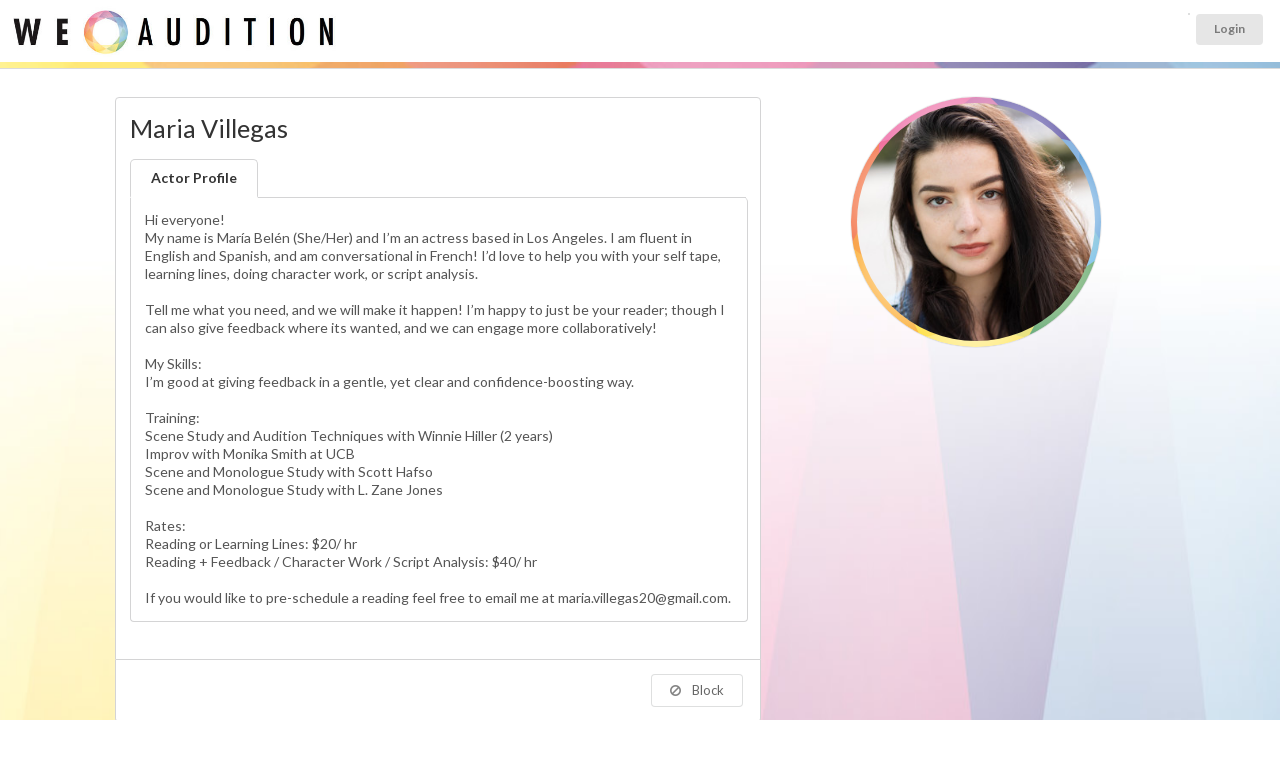

--- FILE ---
content_type: text/html; charset=UTF-8
request_url: https://www.weaudition.com/mariabellev
body_size: 14406
content:
<!DOCTYPE html>
<html itemscope itemtype="http://schema.org/Article">
<head>
	<meta name="viewport" content="width=device-width, user-scalable=yes">

	<title>Maria Villegas - WeAudition</title>

			<link rel="canonical" href="https://www.weaudition.com/mariabellev" />
	
	<meta name="description" content="Rehearse and read lines with actor Maria Villegas online" />

	<meta itemprop="name" content="Maria Villegas - WeAudition">
	<meta itemprop="description" content="Rehearse and read lines with actor Maria Villegas">
	<meta itemprop="image" content="https://www.weaudition.com/upload/userprofiles/thumbnail/wr_139251.jpeg">

	
	<meta property="og:title" content="Maria Villegas WeAudition" />
	<meta property="og:type" content="article" />
	<meta property="og:url" content="https://www.weaudition.com/profile.php?p=139251" />
	<meta property="og:image" content="https://www.weaudition.com/upload/userprofiles/thumbnail/wr_139251.jpeg" />

			<meta property="og:image" content="https://www.weaudition.com/assets/images/weauditionlogo.jpg" />
	
	<meta property="og:description" content="Rehearse and read lines with actor Maria Villegas" />
	<meta property="og:site_name" content="WeAudition" />
	<meta property="profile:first_name" content="Maria" />
	<meta property="profile:last_name" content="Villegas" />

	<link rel="stylesheet" type="text/css" href="ui/semantic.min.css"><!-- production -->
	<link rel="stylesheet" type="text/css" href="/assets/style_wereh.css?ver=1768607646">

	

						<meta name="robots" content="index, follow">
		

	<script src="/assets/js/jquery-1.11.0.min.js"></script>
	<script src="/ui/semantic.min.js"></script><!-- production -->
	<script src="/assets/js/jquery.touchSwipe.min.js"></script>

	<!-------- DATE PICKER ----------->
	<link rel="stylesheet" type="text/css" href="/assets/js/datepicker/themes/default.css">
	<link rel="stylesheet" type="text/css" href="/assets/js/datepicker/themes/default.date.css">
	<link rel="stylesheet" type="text/css" href="/assets/js/datepicker/themes/default.time.css">
	<script src="/assets/js/datepicker/legacy.js"></script>
	<script src="/assets/js/datepicker/picker.js"></script>
	<script src="/assets/js/datepicker/picker.time.js"></script>
	<script src="/assets/js/datepicker/picker.date.js"></script>
	<!-------------------------------->


	<script src="https://cdn.jsdelivr.net/npm/handlebars@latest/dist/handlebars.js"></script>

	<script src="assets/js/jquery.vimeo.api.js"></script>
	

	<script type="text/javascript">
		$(function() {
			$(".menu .item").tab();


			$("#messageConnectButton").on("click", function() {
				//alert("hello");
				/*$("#messagemodal").modal("close");*/
				$("#bookingmodal").modal("show");
			});

			// ONLY IF NO USER ID
			//$("#instantguest").on("click", function() {
			//	window.location.href = "/login_actors.php";
			//});

			

			$(".popup").popup({
				inline: true
			});

			// HIUDE AWAY THE BOOKING FORM
			$("#booking").hide();

			$("#instantshow").on("click", function() {
				$("#booking").hide();
				$("#instantbutton").show();
				$("#divider").show();
			});


			$(".ui.checkbox").checkbox();
			$(".ui.radio.checkbox").checkbox();


			$("#button_2").on("click", function() {
				event.preventDefault();

				var chosenDuration = $("input[name=\"duration\"]:checked").val();
				$("#bookingform").append("<input type='hidden' name='duration' value='" + chosenDuration + "' />");
				$("#bookingform").submit();

			});


			$("#terms").hide();
			$("#termsbutton").on("click", function() {
				$("#terms").toggle();
			});


			$("#readertab").click(function() {
				$("#theprices").show();
			});

			$("#like").click(function() {

				//alert("clicked");

				$.getJSON("https://www.weaudition.com/assets/process_like.php",
					{
						user: "0",
						profile: "139251",
						token: "a975b4d44ca37363d9965b432f65d658",
						action: "query",
						format: "json"
					},
					function(data) {

						var $NewStatus = data.likestatus;

						if ($NewStatus == "liked") {
							$("#likeicon").addClass("red");
							//alert("liked");

						}
						if ($NewStatus == "removed") {
							$("#likeicon").removeClass("red");
						}
					});
			});


            $("#block").click(function() {

				$.getJSON("https://www.weaudition.com/assets/process_block.php",
					{
						user: "0",
						profile: "139251",
						token: "d96493fe89222989dbc3240a3a407a0b",
						action: "query",
						format: "json"
					},
					function(data) {

						var $NewStatus = data.blockstatus;

						if ($NewStatus == "blocked") {
							$("#blockicon").addClass("red");
                            $("#messagebutton").addClass("disabled");
							$("#rehearsalbutton").addClass("disabled");
                            $("#like").addClass("disabled");
                            //alert("liked");

						}
						if ($NewStatus == "removed") {
							$("#blockicon").removeClass("red");
                            $("#messagebutton").removeClass("disabled");
                            $("#rehearsalbutton").removeClass("disabled");
                            $("#like").removeClass("disabled");
							//alert("removed");
						}
						//alert(data);
					});

			});


// fired when the video is playing
			$("iframe").on("play", function() {
				console.log("Video is playing");
			});

// fired when the video is paused
			$("iframe").on("pause", function() {
				console.log("Video is paused");
			});

// fired when the video is finished
			$("iframe").on("finish", function() {
				console.log("Video is done playing");
			});

// return information as video is playing
			$("iframe").on("playProgress", function(event, data) {
				console.log(data);
			});

// return information as video is seeking.
			$("iframe").on("seek", function(event, data) {
				console.log(data);
			});


			$("#imagetarget").on("click", ".closeshowreel", function() {

				$("#content").show();
				$(".hiddenshowreel").hide();
				$("#imagetarget").hide();
				$("#showreelwrapper").show();

			});
			$(".closeshowreel").on("click", function() {

				$("#content").show();
				$(".hiddenshowreel").hide();
				$("#imagetarget").hide();
				$("#showreelwrapper").show();
				$("iframe").vimeo("pause");

			});


			$(".showreelplay").on("click", function() {
				var clickedId = (this.id); // dynamically loading, so need to go into array
				var MediaID = clickedId.substr(clickedId.indexOf("_") + 1);

				$("#content").hide();
				$(".hiddenshowreel").hide();
				$("#imagetarget").hide();
				$("#showreelwrapper").show();

				var showWidth = $("#showreelwrapper").width();
				//console.log("showreelwidth ="+showWidth);
				var newheight = (showWidth / 16) * 9;
				console.log("newheight =" + newheight);
				$("#showreelwrapper").height(newheight);
				$("#showreelwrapper iframe").height(newheight);

				$("#videowrapper_" + MediaID).fadeIn();
				//$('#videowrapper_'+MediaID+' iframe').vimeo("play");
				if (isVimeoPlaying == 0) {
					$("#videowrapper_" + MediaID + " iframe").vimeo("play");
					console.log("isVimeoPlaying=0");
					isVimeoPlaying = 1;
				} else {
					$("#videowrapper_" + MediaID + " iframe").vimeo("pause");
					console.log("isVimeoPlaying=1");
					isVimeoPlaying = 0;
				}

			});


			$(".extraimage").on("click", function() {
				//var clickedId = (this.id); // dynamically loading, so need to go into array
				//var MediaID = clickedId.substr(clickedId.indexOf("_") + 1);

				var imageurl = $(this).attr("src");


				imageurl = imageurl.replace("thumbnail/", "");


				//var imageurl = $('#extraimage_'+MediaID).attr('src');
				//alert('extraimage clicked');
				//var imageurl = $('#extraimage_'+MediaID).attr(src);
				//alert("hello"+imageurl);
				$("#content").hide();
				$(".hiddenshowreel").hide();


				$("#imagetarget").hide();
				$("#imagetarget").html("<img src='" + imageurl + "' width='100%' class='largeimage ui rounded image'><a class='ui mini button floated right closeshowreel'><i class='ui close icon'></i>Close Image</a>");
				$("#imagetarget").fadeIn();

				$("#showreelwrapper").hide();
				$(" iframe").vimeo("pause");

			});

			$(window).on("resize", function() {
				//console.log("window resizing");
				var showWidth = $("#showreelwrapper").width();
				//console.log("showreelwidth ="+showWidth);
				var newheight = (showWidth / 16) * 9;
				console.log("newheight =" + newheight);
				$("#showreelwrapper").height(newheight);
				$("#showreelwrapper iframe").height(newheight);

			});


			var LiveInterval;  // setup liveinterval so we can reset each search and doesn't keep re-sporning and repeating new loops

			function profilesearch2023() {

				var q = $("#searchterm").val();
				var l = $("input[name=limit]:checked").val();

				if (q != "") {
					$("#availablenow").html("<br><br><div class='ui active inverted dimmer'><div class='ui text loader' style='color:#AFAFAF;'>Searching For Readers Available matching term " + q + "</div></div>");
				}

				$.getJSON("https://www.weaudition.com/api/beacon_search2023.php?u=0&t=87eb3a4c5c761f3dc2fb434a3a278fad",
					{
						term: q,
						limit: l,
						onlyshow: 1000,
						action: "query",
						format: "json"
					},
					function(data) {
						$("#results").empty();
						$("#availablenow").empty();
						//$("#results").append("<p>Results for <b>" + q + "</b></p>");
						//var data = data;
						if (data) { // required otherwise call returns null and console prints an error

							console.log(data);
							$("#loading").html("");

							$.each(data.available, function(i, item) {
								if (item.id == 0) {
									item.stars = "YOU ";
								}

								var linkto = (item.username == "")
									? "/profile.php?p=" + encodeURIComponent(item.id)
									: "/" + encodeURIComponent(item.username);

								var thebadges = "";

								
								$.each(item.badges, function(j, badgeitem) {
									if (badgeitem == "elite") {
										thebadges += "<div class='mvp'><i class='ui rocket icon'></i>MVP</div>";
									}
								});


								var profile = $("<div class=\"ui left floated circular image\"><a href=\"" + linkto + "\"><img src=\"/upload/userprofiles/" + item.image + "\" width=\"50\" height=\"50\" /></a>" + thebadges + "").hide().show();

								$("#availablenow").append(profile);

							});
						}
					});

				clearTimeout(LiveInterval);

				
				//if (!document.hidden) {
				LiveInterval = setTimeout(profilesearch2023, 15000); // every 15 secs
				//} else {
				//    LiveInterval = setTimeout(profileskip, 30000); // every 30 secs
				//}

							}

			let reviewsStart = 0,
				reviewsLimit = 10;

			profileReviews(reviewsStart, reviewsLimit);
			reviewsStart = reviewsStart + reviewsLimit;

			const footerHeight = $("#footer").height() + 150; // Add some for padding

			$(window).scroll(function() {
				if ($(window).scrollTop() >= $(document).height() - $(window).height() - footerHeight) {
					console.log("triggered");
					profileReviews(reviewsStart, reviewsLimit);
					reviewsStart = reviewsStart + reviewsLimit;
				}
			});

			function profileReviews(start, limit) {
				var template = Handlebars.compile($("#review").html());

				$.getJSON("/api/profile_reviews.php",
					{
						profileId: 139251,
						start,
						limit,
						action: "query",
						format: "json"
					},
					function(data) {
						$.each(data, function(i, item) {
							$("#reviewResults").append(template(item));
						});
					});
			}

					});

		var isVimeoPlaying = "0";
	</script>

	<style type="text/css">
		.review {
			width: 48%;
			float: left;
			margin-right: 2% !important;
			padding: 1% !important;
			background: #f3f3f3 !important;
		}

		.review.segment {
			margin-top: 0px;
		}

		.ui[class*="three column"].grid > .column, .ui[class*="three column"].grid > .row > .column {
			padding-bottom: 1.5rem;
		}

		i.custom.membership.icon {
			background-size: 250px;
			width: 40px !important;
			height: 40px;
			padding: 7px;
			background-position: -1px 1px !important;
			background-image: url(/assets/images/membershiplogos.png) !important;
		}

		i.custom.icon.membership.icon.sagaftra {
			background-size: 235px;
			background-position: -37px -2px !important;
		}

		i.custom.icon.membership.icon.emmy {
			background-position: -84px -2px !important;
		}

		i.custom.icon.membership.icon.equity {
			background-position: -124px 0px !important;
		}

		i.custom.icon.membership.icon.bafta {
			background-position: -157px -2px !important;
			background-size: 234px;
		}

		i.custom.icon.membership.icon.bafta.active {
			background-size: 220px;
			background-position: -145px 3px !important;
		}

		i.custom.icon.membership.icon.spotlight {
			background-position: 0px -3px !important
		}

		i.custom.icon.membership.icon.spotlight.active {
			background-position: 1px 1px !important;
		}

		i.custom.icon.membership.icon.mandy {
			background-position: -208px -3px !important;
		}

		i.custom.icon.membership.icon.mandy.active {
			background-position: -208px -2px !important;
		}

		i.custom.icon.membership.icon.actra {
			background-image: url(/assets/images/membershiplogos2.png) !important;
			background-position: -1px 1px !important;
		}

		i.custom.icon.membership.icon.castingnetworks {
			background-image: url(/assets/images/membershiplogos2.png) !important;
			background-position: -41px -2px !important;
		}

		i.custom.icon.membership.icon.actorsaccess {
			background-image: url(/assets/images/membershiplogos2.png) !important;
			background-position: -84px -2px !important;
		}

		i.custom.icon.membership.icon.castingfrontier {
			background-image: url(/assets/images/membershiplogos2.png) !important;
			background-position: -124px 0px !important;
		}


		i.custom.icon.membership.icon {
			position: relative;
			top: 3px;
		}


		i.custom.membership.icon.imdb {
			background-size: 42px;
			width: 40px !important;
			height: 40px;
			padding: 7px;
			background-position: -1px 7px !important;
			background-image: url(/assets/images/imdb.png) !important;
			background-repeat: no-repeat;
		}


		.showreelplay {
			position: relative;
			margin-right: .25em;
			display: inline-block;
			width: 50px;
			height: 50px;
			border-radius: 8px;
			overflow: hidden;
			border: #CCC 2px solid !important;
			top: 21px;
			background: #414141;
		}

		.showreelplay:hover {
			border: #fff 2px solid !important;
		}

		.showreelplay:hover .icon {
			color: #FFF;
		}

		.showreelplay img {
			position: absolute;
			left: -37px;
			top: -25px;
			width: 124px;
			height: auto;

		}

		.showreelplay .icon {
			position: absolute;
			top: 15px;
			left: 15px;
			font-size: 1.2em;
			z-index: 1;
			color: #CCC;
		}

		.extraimage {
			/*border: #CCC 2px solid !important;*/
		}

		.extraimage:hover {
			border: #FFF 2px solid !important;
			cursor: pointer;
			opacity: 1;
		}

		img.ui.image.extraimage {
			display: inline-block;
		}

		.largeimage {
			width: 100%;
			height: auto;
		}

		.hiddenshowreel {
			display: none;
		}

		#mainimage {
			opacity: 1 !important;
			border: none !important;
		}

		.closeshowreel {
			position: relative;
			right: -2px;
			top: 2px;
		}

		#browser {
			z-index: 1;
		}

		@media (max-width: 767px) {
			.ui.small.steps {
				display: none;
			}

			.review {
				width: 95%;
				float: none;
				margin-right: 2% !important;
				padding: 9px !important;
				min-height: auto;
			}
		}

		.ui1 {
			display: none;
		}

		img.ui1 {
			display: inline-block;
		}


		#readerfeetitle {
			position: absolute;
			font-size: 10px;
			text-align: right;
			right: auto;
			left: auto;
			top: 68px;
			width: 100%;
			text-align: center;
			margin-bottom: 0px;
			color: #a5a5a5;
		}

		.reduce {
			font-size: 80%;
		}

		.increase {
			/*font-size: 150%; */
		}

		@media only screen and (max-width: 767px) {

			.reduce {
				font-size: 100%;
			}

		}


		#theprices {
			top: 15px;
			margin-top: 10px;
		}

		#nofeetitle {
			font-size: 12px;
			text-transform: uppercase;
			text-align: center;
			margin: -8px;
		}

		#pricewrapper {
			position: relative;
			margin-bottom: 3rem;
		}

		.profileprices {
			position: relative;
			font-size: 148% !important;
			font-weight: 300;
			background: #f3f3f3;
			border-radius: 4px;
			color: #696969;
			margin-top: 0;
			margin-bottom: 1rem;
			padding-top: 1.5rem;
			padding-bottom: 1.5rem;
			-webkit-box-shadow: 0px 0px 0px 1px rgb(117 117 117 / 21%);
			box-shadow: 0px 0px 0px 1px rgb(117 117 117 / 21%);
		}

		.profileprices .ui.three.column.divided.grid {
			margin-left: 0 !important;
			margin-right: 0 !important;
		}

		.profileprices .grid .column {
			position: relative;
			text-align: center;
			display: inline-block;
			font-size: 1rem;
			padding-left: 1rem;
			padding-right: 1rem;
			vertical-align: top;
			padding-top: 0.4rem !important;
			padding-bottom: 0.4rem !important;

		}

		.ui[class*="three column"].grid > .column, .ui[class*="three column"].grid > .row > .column {

		}

		#profilename {
			margin-top: 0;
			margin-right: 85px;
			font-size: 1.8rem;
		}

		.new {
			/* position: absolute; */
			/* z-index: 2; */
			/* top: 87px !important; */
			left: -2px !important;
			left: 29px !important;
			argin: 0 -11px 0 -1.5em !important;
			padding-right: 0px;
			text-align: center;
			/* background: no-repeat; */
			/* width: 55px !important; */
			border-radius: 13px;
			color: #4A4949;
			/* font-size: 8px; */
			padding: 3px 6px;
			background: #FFE253;
		}

		.noreviews {
			text-align: center;
			padding: 3px 6px;
		}

		#imagetarget, .hiddenshowreel {
			margin-top: 22px;
		}

		.message.agent {
			margin: -1.05rem;
			margin-top: 2rem;
			margin-bottom: -1.1rem !important;
			border-top-right-radius: 0px;
			border-top-left-radius: 0px;
		}

		#wadivider {
			height: 6px;
			background: #E4E4E4;
			background-image: url(assets/images/stripeslim.jpg);
			background-size: 100%;
		}

		#availablenow {
			width: 10000px;
			transition-property: left;
			transition-duration: 4s;
			transition-delay: 1s;
		}

		#availablenow .ui.image img, #results .ui.image img {
			width: 80px;
			height: 80px;
		}

		.profilelight {
			position: absolute;
			right: -4px;
			bottom: 58px;
			width: 25px;
			height: 25px;
			background: #FFF;
			border-radius: 17px;
		}

		#availablenow .ui.image img, #results .ui.image img {
			margin-bottom: 0.7rem;
			opacity: 0.5;
			top: 5px;
			position: relative;
		}

		#availablenow .ui.floated.image, #availablenow .ui.floated.images {
			float: left;
			margin-right: 0;
			margin-bottom: 0;
		}

		#availablenow .ui.image img:hover, #results .ui.image img:hover {
			opacity: 1;
		}

		#availablenow .ui.image.active img, #results .ui.image.active img {
			border: solid 3px #5bbd72;
			margin-bottom: 0.7rem;
			opacity: 1;
		}

		#availablenow .profilelight img {
			border: none !important;
			top: 0px !important;
			width: 25px !important;
			height: 25px !important;
		}


		#availablenow .mvp {
			position: absolute;
			z-index: 2;
			top: 69px !important;
			left: 31px !important;
			margin: 0 -11px 0 -1.5em !important;
			padding-right: 0px;
			text-align: center;
			background: #3b83c0 !important;
			border-radius: 13px;
			color: #e4e4e4;
			font-size: 8px;
			padding: 3px 6px;
		}

		#availablenow .new {
			position: absolute;
			z-index: 2;
			top: 69px !important;
			left: 31px !important;
			margin: 0 -11px 0 -1.5em !important;
			padding-right: 0px;
			text-align: center;
			background: #3b83c0 !important;
			border-radius: 13px;
			color: #e4e4e4;
			font-size: 8px;
			padding: 3px 6px;

		}

		#availablewrapper {
			height: 95px;
			overflow: hidden;
			position: relative;
			padding-left: 85px;
		}

		.bottom.attached.segment iframe {
			width: 100% !important;
		}

		.bigprofileimage {
			padding: 6px;
			margin: 0;
			width: 250px;
			height: 250px;
			border-radius: 500rem;
			transform: translate(0, 0);
			-webkit-box-shadow: 0px 0px 0px 1px rgba(0, 0, 0, 0.51);
			box-shadow: 0px 0px 1px 0px rgba(0, 0, 0, 0.51);
			margin-left: 15px;
			background: url('/assets/images/weauditionmask800800.png') no-repeat center center !important;
			background-size: 100% !important;

		}

		#onlinestatus {
			position: absolute;
			right: 55%;
			/* bottom: 68px; */
			width: 35px;
			height: 35px;
			background: #FFF;
			border-radius: 25px;
			padding-top: -4px;
			-webkit-box-shadow: 0px 0px 0px 2px rgb(181 222 140);
			box-shadow: 0px 0px 0px 2px rgb(181 222 140);
			z-index: 1;
			margin-right: -110px;
			top: 9px;
			display: none;
		}

		#onlinestatus img {
			margin-top: 2px;
			width: 33px;
			height: 32px;
		}

		#onlinestatus .loader {
			margin-top: 8px;
		}

		#beaconicon {

		}

		#backtodashboard {
			position: absolute;
			top: 0;
			z-index: 1;
			padding: 0;
			margin: 5px;
			background: #f0f0f0;
			border-radius: 50%;
			height: 80px;
			line-height: 80px;
			width: 80px;
			left: 0px;
		}

		@media only screen and (max-width: 767px) {
			.ui.row.mobile.reversed {
				display: flex !important;
				flex-direction: column-reverse;
			}

			#availablewrapper {
				margin-left: 0px;
			}


		}


		#backtodashboard i {
    opacity: .8;
    margin: 0 0.4em 0 -0.2em;
    -webkit-transition: opacity .2s ease;
    transition: opacity .2s ease;
    vertical-align: baseline;
    color: '';
    margin: 0;
    position: absolute;
    top: 50%;
    left: 39px;
    margin-left: -15px;
    width: 30px;
    height: 30px;
    margin-top: -14px;
		}


		a {
			color: #a9a9a9;
		}

		#maincontainer {
			position: relative;
			background: #fff;

			background: linear-gradient(133deg, rgba(249, 232, 126, 1) 8%, rgba(249, 232, 126, 1) 13%, rgba(237, 198, 129, 1) 15%, rgba(237, 198, 129, 1) 25%, rgba(214, 143, 121, 1) 32%, rgba(214, 143, 121, 1) 47%, rgba(220, 164, 193, 1) 56%, rgba(220, 164, 193, 1) 72%, rgba(160, 155, 190, 1) 79%, rgba(160, 155, 190, 1) 87%, rgba(171, 195, 223, 1) 94%, rgba(171, 195, 223, 1) 100%);

			background: radial-gradient(circle, rgba(249, 232, 126, 0.3) 0%, rgba(249, 232, 126, 0.3) 10%, rgba(237, 198, 129, 0.3) 15%, rgba(237, 198, 129, 0.3) 25%, rgba(214, 143, 121, 0.3) 32%, rgba(214, 143, 121, 0.2945772058823529) 47%, rgba(220, 164, 193, 0.3) 56%, rgba(220, 164, 193, 0.3) 72%, rgba(160, 155, 190, 0.3) 79%, rgba(160, 155, 190, 0.3) 87%, rgba(171, 195, 223, 0.3) 94%, rgba(171, 195, 223, 0.3) 100%);

			background-position: 0% 0% !important;
			background-image: url(/assets/images/backgroundtriangles.jpg) !important;


			background-size: 100% 100%;
			-webkit-animation: AnimationName 5s ease infinite;
			-moz-animation: AnimationName 5s ease infinite;
			animation: AnimationName 5s ease infinite;
			padding-top: 2rem;
			padding-bottom: 2rem;
		}


		@-webkit-keyframes AnimationName {
			0% {
				background-position: 38% 0%
			}
			50% {
				background-position: 63% 100%
			}
			100% {
				background-position: 38% 0%
			}
		}

		@-moz-keyframes AnimationName {
			0% {
				background-position: 38% 0%
			}
			50% {
				background-position: 63% 100%
			}
			100% {
				background-position: 38% 0%
			}
		}

		@keyframes AnimationName {
			0% {
				background-position: 38% 0%
			}
			50% {
				background-position: 63% 100%
			}
			100% {
				background-position: 38% 0%
			}
		}


		#gonext, #goprev {
			position: absolute;
			font-size: 50px;
			z-index: 9;
			top: 250px;
		}

		@media only screen and (max-width: 768px) {
			#goprev {
				left: 0px;
				top: 122px;
			}

			#gonext {
				right: 0px;
				top: 122px;
			}
		}

		@media only screen and (min-width: 768px) and (max-width: 992px) {
			#goprev {
				left: auto;
				right: 27%;
				top: 230px;
			}

			#gonext {
				right: -10px;
				top: 230px;
			}
		}

		@media only screen and (min-width: 992px) {
			#goprev {
				left: 0px;
			}

			#gonext {
				right: 0px;
			}
		}

		.datalist {
			margin-left: 5px;
		}

		#rehearsalbutton {
			margin-bottom: 1rem;
		}

		.ui2 {
			display: none;
		}

		.ui2 {
			display: flex !important;
			flex-direction: column-reverse;
		}

		.mvpwrapper {
			text-align: center;
			display: block;
			height: 2px; /* to stop layout issues with button below */
		}

		.mvp {
			z-index: 2;
			top: -17px !important;
			left: auto;
			text-align: center;
			background: #3b83c0 !important;
			border-radius: 13px;
			color: #e4e4e4;
			font-size: 11px;
			padding: 6px 6px;
			width: 69px;
			position: relative;
			margin: auto;
		}

		.reviewsbadge {
			position: absolute;
			right: 10px;
			top: 10px;
			margin: 0;
			padding: 0.5rem;
			box-shadow: 0 0 0 1px rgba(39, 41, 43, .15), 0 1px 2px 0 rgba(0, 0, 0, .05);
			border-radius: 5px;
			border-radius: 5px;
		}

		.reviewsbadge .statistic .value {
			font-size: 2rem;
		}

		.reviewsbadge .statistic .label {
			font-size: 0.7rem;
		}

		.ui.bottom.attached.tab.segment.active {
			top: -1px;
			border-top-right-radius: 5px;
		}

		#reviewResults {
			display: flex;
			flex-flow: row wrap;
		}


		i.custom.icon.membership.icon.spotlight {
			background-position: 0px -3px !important;
			background-size: 50px;
			width: 50px !important;
			height: 40px;
			padding: 7px;
			background-position: 0px 11px !important;
			background-image: url(/assets/images/icon_spotlight.png) !important;
			background-repeat: no-repeat;
		}

		i.custom.icon.membership.icon.twitter {
			background-position: 0px -3px !important;
			background-size: 30px;
			width: 32px !important;
			height: 40px;
			padding: 7px;
			background-position: 1px 12px !important;
			background-image: url(/assets/images/icon_x.png) !important;
			background-repeat: no-repeat;
		}

		#adminbutton {
			position: absolute;
			right: 20px;
			bottom: 20px;
			margin: 0 0 0 1.5em !important;
			text-align: center;
			border-radius: 13px;
			color: #4A4949;
			padding: 3px 16px;
			background: #FFE253;
		}

		#messagebeaconicon {
			width: 30px;
			height: 30px;
			display: inline-block;
			float: left;
			position: relative;
			left: -10px;
			top: 3px;
		}

		#messageConnectButton {
			margin-left: auto;
			margin-right: auto;
		}
	</style>

    
<!-- Google Tag Manager -->
<script>
(function(w,d,s,l,i){w[l]=w[l]||[];w[l].push({'gtm.start':
new Date().getTime(),event:'gtm.js'});var f=d.getElementsByTagName(s)[0],
j=d.createElement(s),dl=l!='dataLayer'?'&l='+l:'';j.async=true;j.src=
'https://www.googletagmanager.com/gtm.js?id='+i+dl;f.parentNode.insertBefore(j,f);
})(window,document,'script','dataLayer','GTM-P7D5WFZF');
</script>
<!-- End Google Tag Manager -->


<!-- first promoter --> 
<script>(function(w){w.fpr=w.fpr||function(){w.fpr.q = w.fpr.q||[];w.fpr.q[arguments[0]=='set'?'unshift':'push'](arguments);};})(window);
fpr("init", {cid:"baqgyqma"}); 
fpr("click");
</script>
<script src="https://cdn.firstpromoter.com/fpr.js" async></script>    
    
</head>

<body>



<script type="text/javascript">


  (function (document, navigator, standalone) {
    // prevents links from apps from oppening in mobile safari
    // this javascript must be the first script in your <head>
    if ((standalone in navigator) && navigator[standalone]) {
      var curnode, location = document.location, stop = /^(a|html)$/i;
      document.addEventListener("click", function (e) {
        curnode = e.target;
        while (!(stop).test(curnode.nodeName)) {
          curnode = curnode.parentNode;
        }
        // Condidions to do this only on links to your own app
        // if you want all links, use if('href' in curnode) instead.
        if ("href" in curnode && (curnode.href.indexOf("http") || ~curnode.href.indexOf(location.host))) {
          e.preventDefault();
          location.href = curnode.href;
        }
      }, false);
    }
  })(document, window.navigator, "standalone");

  function updatePref(jpref) {
    updatePref(jpref, null);
  }

  function updatePref(jpref, status) {

    //var $this = $(event.target).parent(); //jump up one to the id clicked
    var $this = $(event.target);
    console.log(this);

    status = status ? status : $($this).children("[type=\"checkbox\"]").attr("checked") ? "off" : "on";

    $($this).children("label").html("<img src='https://www.weaudition.com/ui/images/loader-mini.gif'>");

    console.log("preference=" + jpref);
    console.log("newstatus=" + status);

    $.getJSON("https://www.weaudition.com/assets/process_pref.php?",
      {
        pref: jpref,
        newStatus: status,
        action: "query",
        format: "json"
      },
      function (data) {

        console.log(data);
        var newValue = data.newvalue;

        if (newValue == "on") {

          $($this).children("[type=\"checkbox\"]").attr("checked", true);
          $($this).addClass("on");
          $($this).removeClass("off");
          //$($this).children('label').html("<small>ON</small>");

        } else if (newValue == "off") {

          $($this).children("[type=\"checkbox\"]").attr("checked", false);
          $($this).addClass("off");
          $($this).removeClass("on");
          //$($this).children('label').html("<small>OFF</small>");

        } else {
          //alert("notupdated");
        }

        //location.reload(true);

      });

  }

  function updateRingReaderHeader() {
    let input = $(this);

    console.log();

    let newStatus = $(this).closest(".ui.checkbox").checkbox("is checked");
    let id = input.data("id");

    $.post("https://www.weaudition.com/assets/process_ring_reader.php",
      {
        newStatus: newStatus,
        id: id
      },
      function (data) {
        $(`.label[data-id='${id}']`).toggleClass("green red");
      });
  }

  function updateRingReader(event) {
    let $this = $(event.target);
    let input = $this.children("[type=\"checkbox\"]");

    // new state is the toggle of the current state as the click event happens before the checkbox state is updated
    let newStatus = input.attr("checked") ? false : true;
    let id = input.data("id");

    $this.children("label").html("<img src='https://www.weaudition.com/ui/images/loader-mini.gif'>");

    $.post("https://www.weaudition.com/assets/process_ring_reader.php",
      {
        newStatus: newStatus,
        id: id
      },
      function (data) {
        var newValue = data.newvalue;
        if (newValue == "1") {
          $this.children("[type=\"checkbox\"]").attr("checked", true);
          $this.addClass("on");
          $this.removeClass("off");
        } else if (newValue == "0") {
          $this.children("[type=\"checkbox\"]").attr("checked", false);
          $this.addClass("off");
          $this.removeClass("on");
        } else {
          //alert("notupdated");
        }
      });
  }

</script>


<style type="text/css">
  #wrapper {
    margin: 0px;
    padding: 0px;
    background: #FFF;
    /* Old browsers */
    background: -moz-linear-gradient(left, #1b1c1d 0%, #1b1c1d 260px, #ffffff 260px, #ffffff 260px);
    background: -webkit-linear-gradient(left, #1b1c1d 0%, #1b1c1d 260px, #ffffff 260px, #ffffff 260px);
    position: relative;
  }

  .ui.small.circular.labels>.ui.label {
    margin: 0 0 0 0;
  }

  .ui.small.circular.labels>.ui.label>.icon {
    margin: 0 0 0 0;
  }

  /* tailwind override */
  #toprow img {
    max-width: 200% !important;
  }

  #toprow {
    min-height: 62px;
  }

  .background {
    background-color: #F3F3F3;
    padding: 0 0;
  }

  .mymenu {
    display: inline-block;
    background: #e8e8e8;
    margin: 0px;
    padding: 3px 9px 3px 7px;
    border: none !important;
    position: relative;
    top: -1px;
    border-top-left-radius: .2857rem;
    border-bottom-left-radius: .2857rem;
    right: -3px;
  }

  .toprow {
    margin: 0px !important;
  }


  .large.circle.icon.red,
  .large.circle.icon.blank {
    display: none;
  }

  .large.circle.icon.green {
    display: inline-block !important;
  }

  .messageup {
    top: -27px;
    right: 20px;
    font-size: 10px !important;
    margin-top: 10px;
    width: 200px;
    height: 30px;
    position: absolute;
    left: -25px;
    text-align: right !important;
  }

  img.logoheader {
    width: 350px;
    height: auto;
    position: absolute;
    top: -18px;
    left: 1px;
  }

  @media only screen and (max-width: 867px) {

    img.logoheader {
      position: absolute;
      width: 300px;
      height: auto;
      top: -13px;
      left: 1px;
    }
  }

  @media only screen and (max-width: 767px) {

    #toprowcol1 {
      text-align: center;
    }

    img.logoheader {
      position: relative;
      width: 350px;
      left: auto;
      right: auto;
      top: 0px;
      padding-bottom: 0px;
      margin-left: auto;
      margin-right: auto;
    }
  }


  .ui.dropdown.trnav {
    width: 45px;
    height: 37px;
    font-size: 15px !important;
    background: white;
    background-color: white;
    box-shadow: 0 0 0 1px rgba(39, 41, 43, .15), 0 1px 2px 0 rgba(0, 0, 0, .05);
    border-radius: 0.2857rem;
    padding-top: 4px;
    text-align: center;
    margin-left: 12px;
    position: relative;
    top: 0px;
  }

  .ui.dropdown.trnav .icon {
    margin-left: 2px;
    margin-top: -1px !important;

  }


  .ui.dropdown.trnav .menu {
    z-index: 1000;
    width: 350px;
    top: 120% !important;
    left: -255px !important;
    border-top-left-radius: 5px;
  }


  @media only screen and (max-width: 768px) {
    .ui.secondary.menu .ui.label {
      position: absolute;
      left: 34%;
    }

    .ui.right.floated.menu {
      float: right;
      margin-left: 0px;
    }

    .ui.secondary.menu .ui.label .ui.tiny.button {
      padding: 11px 6px;
    }

    #homeheader {
      top: 21px;
      position: relative;
    }

    .ui.secondary.menu.floated.right {
      left: 0px;
    }

    #manageauditions {
      top: 1px;
      float: right;
      padding-left: 5px;
      padding-right: 5px;
      right: -14px;
    }

    .toprow .item.two.items {
      width: 38%;
    }

  }


  @media only screen and (min-device-width: 768px) and (max-device-width: 1024px) and (orientation: portrait) {

    #toprow {
      min-height: 76px;
    }

    #toprow i {
      display: none;
    }

    .ui.secondary.menu .ui.label {
      position: relative;
      left: 0;
    }

  }

  #setuptop {
    color: #393939;
    text-decoration: underline;
    margin-left: 5px;
  }

  #setuptop.button {
    color: #FFF !important;
    text-decoration: none !important;
    margin-left: 5px;
  }

  #setuptop:hover {
    color: #3BC1FF;
    text-decoration: underline;
  }

  #notareader {
    color: #666;
    font-size: 14px !important;
    position: relative;
    top: 5px;
    margin-top: -4px;
    margin-bottom: 6px;

  }

  .profileimage img {
    height: 37px;
    position: relative;
    margin: 0px 0px 0 24px;
    box-shadow: 0 0 0 1px rgba(39, 41, 43, .15), 0 1px 2px 0 rgba(0, 0, 0, .05);
    border-radius: 0.2857rem;
    float: right;
  }

  #messageemailcount {
        opacity: 1;
  }

  #supportmessagescount {
          display: none;
        opacity: 1;
  }

  #messageemailcount,
  #beaconlight {
    font-size: 10px;
    top: -0.8em;
  }

  #headermenu .item {
    padding: 8px 14px;
  }

  #headermessagebutton,
  #headersupportbutton {
    padding: 11px 14px !important;
    border-radius: 3px;
  }

  /* MIN */
  @media only screen and (min-width: 769px) {

    .ui.left.sidebar,
    .ui.right.sidebar {
      width: 180px;
    }

    .sidebarred {
      margin-left: 180px;
    }

  }


  .ui.dropdown .menu>.mobile.only {
    display: none;
  }

  .ui.secondary.menu span {
    display: inline-block;
  }

  #subscribeheader {
    margin: 2px;
    position: relative;
    float: left;
  }


  /* if MAX should be 767 */
  /* if MIN should be 768 */

  @media only screen and (max-width: 767px) {

    #booking_menu_button {
      position: absolute;
      top: -23px;
      right: 11px;
      z-index: 999;
      border: 1px solid #ccc;
      border-radius: 5px;
      padding: 4px 22px 5px 10px;
      font-size: 10px;
    }

    .ui.dropdown .menu>.mobile.only {
      display: block;
    }


    #headermessagebutton,
    #headersupportbutton {
      padding: 11px 11px 11px 11px !important;
      border-radius: 3px;
    }

    #headermessagebutton span,
    #headersupportbutton span {
      display: none;
    }

    #headermenu {
      top: 0px;
      width: 96%;
      position: absolute;
      z-index: 987;
      left: 2%;
      right: 2%;
      box-shadow: none !important;
    }

    #headermenu .floating.label {
      position: relative;
      margin-left: 9px !important;
      float: left;
      top: auto;
    }

    #headermenu #messageemailcount {
      position: absolute;
      margin-left: -30px !important;
      top: 9px;
    }

    #loginbuts {
      position: absolute;
      width: 80%;
      left: 10%;
    }

    #loginbuts .tiny.button {
      width: 100%;

    }

    #toploginbutton {
      margin-top: -1rem;
      margin-bottom: 1rem;
    }


    .ui.dropdown.trnav {
      width: 45px;
      height: 37px;
      font-size: 15px !important;
      padding-top: 4px;
      text-align: center;
      margin-left: 12px;
      position: absolute;
      top: 0px;
      right: 13px;
      box-shadow: none;
      z-index: 988;
      position: absolute;
      background: none !important;

    }

    .profileimage img {
      top: 14px;
      z-index: 988;
      border-radius: 50%;
      width: 30px;
      height: 30px;
    }

    #beacon {
      margin-left: 0;
      padding-left: 0px;
      padding-right: 29px;
    }

    #headermenu #beaconlight {
      margin-left: -22px !important;
    }

    .profileimage img {
      z-index: 988;
      border-radius: 50%;
      width: 30px;
      height: 30px;
      top: -11px;
      right: 58px;
    }
  }

  @media only screen and (max-width: 360px) {

    #beaconlight {
      display: none;
    }


  }


  .menu.dropdownhere .header {
    font-size: 15px !important;
    border-top: 1px solid #efefef;
    padding-top: 1rem !important;
  }


  .ui.bottom.sticky.menu {
    z-index: 1001;
  }

  .adminonly {
    margin: 0 0 0 1.5em !important;
    padding-right: 0px;
    text-align: center;
    border-radius: 13px;
    color: #4A4949;
    padding: 3px 6px;
    background: #FFE253;
    font-size: 8px;
  }

  @media only screen and (max-width: 500px) {
    .ui.icon.message .content {
      padding-left: 10px !important;
    }
  }


  i.custom.icon.membership.icon.spotlight {
    background-position: 0px -3px !important;
    background-size: 50px;
    width: 50px !important;
    height: 40px;
    padding: 7px;
    background-position: 0px 11px !important;
    background-image: url(/assets/images/icon_spotlight.png) !important;
    background-repeat: no-repeat;
  }

  i.custom.icon.membership.icon.twitter {
    background-position: 0px -3px !important;
    background-size: 30px;
    width: 32px !important;
    height: 40px;
    padding: 7px;
    background-position: 1px 12px !important;
    background-image: url(/assets/images/icon_x.png) !important;
    background-repeat: no-repeat;
  }

  .mytoggle {
    background-color: #f3f3f3;
    background-image: url(../../assets/images/togglecross2.gif);
  }

  .mytoggle {
    width: 50px;
    height: 25px;
    border-radius: 4px;
  }

  .mytoggle.big {
    display: inline-block;
    width: 100px !important;
    height: 54px !important;
    background-position: 0px -54px !important;
    margin: 0;
    padding: 3px;
    background-repeat: no-repeat;
    border: none;
    opacity: 1;
    background-size: 118px 156px !important;
  }

  .mytoggle.big.on {
    background-position: 0px 0px !important;
  }

  .mytoggle.big.off {
    background-position: 0px -56px !important;
  }


  #thedropdownmenu.disabled {
    background: #f3f3f3;
  }


  .menu.disabled .item label {
    color: #ccc;
  }

  .menu.disabled .item .ui.toggle.checkbox input[type=checkbox]:checked~label {
    color: #ccc;
  }

  .menu.disabled .item .ui.toggle.checkbox input[type=checkbox]:checked~label:before {
    background-color: #d1d1d1 !important;
    color: #ccc;
  }

  @media only screen and (max-width: 900px) {

    #beaconlight,
    #beaconDropdown .dropdown.icon {
      display: none;
    }
  }

  /* Overlay positioned absolute under header */
  #ticket-overlay {
    position: absolute;
    top: 0;
    left: 0;
    width: 100%;
    background: #fff;
    box-shadow: 0 2px 10px rgba(0, 0, 0, 0.3);
    transform: translateY(-100%);
    transition: transform 0.4s ease;
    z-index: 1001;
    overflow-y: auto;
    padding: 2em;
  }

  /* Two-column layout inside overlay, 50/50 split */
  #ticket-content {
    display: flex;
    gap: 2rem;
  }

  #ticket-list-container,
  #ticket-form-container {
    flex: 0 0 49%;
    width: 49%;
  }

  #ticket-list {
    max-height: 400px;
    /* Limit height for scrolling */
    overflow-y: auto;
    /* Enable scrolling if content exceeds height */
  }

  /* Mobile: stack list above form */
  @media (max-width: 767px) {
    #ticket-content {
      flex-direction: column;
    }

    #ticket-list-container,
    #ticket-form-container {
      flex: 0 0 auto;
      width: 100%;
    }

    #ticket-list-container {
      margin-bottom: 2rem;
    }
  }

  #ticket-list .content>.description {
    margin-top: 0px;
  }

  #close-ticket {
    float: right;
  }

  #ticket-list .item.thread {
    padding: 10px;
    border: 1px solid #EEEEEE;
    border-radius: 5px;
    margin-bottom: 10px;
    position: relative;
  }

  #ticket-list .item.thread:hover {
    padding: 10px;
    border: 1px solid #ccc;
  }

  .ui.bottom.right.attached.label {
    font-size: 10px;
    background: #fff;
    border-top: #EEEEEE;
    solid 1px;
    border-left: #EEEEEE;
    solid 1px;
    border-right: none;
    border-bottom: none;
  }

  #close-ticket {
    position: absolute;
    width: 100%;
    margin: -2rem;
    margin-bottom: 0 !important;
    bottom: 0px;
    border-radius: 0px;
  }

  #headersupportbutton .icon.circle.help {
    position: relative;
    float: left;
    font-size: 1.2rem;
  }
</style>






<div class="ui grid stackable toprow" id="toprow" style="display: block;">
  <div class="row">
    <div class="five wide column" id="toprowcol1">
      <a href="https://www.weaudition.com/account/home.php">

                <img src="https://www.weaudition.com/assets/images/weauditionheader.jpg" class="logoheader" />
      </a>
    </div>

    <div class="eleven wide column" id="toprowcol2">

      
      

      <div class="ui secondary menu floated right home">

        
        

          
            <div class="ui label" style="background: white; margin: 0px; padding: 0px;" id="loginbuts">
              <!-- <a href="/login_actors.php" class="ui tiny button">Actors Signup</a>
                            <a href="/login_casting.php" class="ui tiny button">Casting Signup</a>
                            <a href="/login_coaches.php" class="ui tiny button">Coaches Signup</a> COMING SOON -->

              
                <a href="/login.php" class="ui tiny button" id="toploginbutton">Login</a>

              

              <!--<a href="https://www.weaudition.com/login_coaches.php" class="ui tiny button">Coaches</a>-->
            </div>

          

        
      </div>


            
      <div class="ui compact floated right menu" id="headermenu">

                  <!-- do nothing -->
        
        
          <!-- do nothing -->

              </div>
      <div class="ui compact floated right menu" id="bookingmenu" style="display:none">
        <div id="booking_menu_button" class="link item">
          <i class="icon info"></i> <span>Reader Request</span>
          <div class="floating ui circular label red topbar">!</div>
        </div>
      </div>
    </div>

  </div><!--row-->

  </div><!--grid-->

<div class="row">
  <div class="sixteen wide column">
    <div class=" ui green message hidden " id="notification">
      <i class="close icon"></i>
      <div class="content">
        <div id="messagetext"></div>
      </div>
    </div>
  </div><!--col-->
</div><!--row-->

<div class="ui small modal" id="confirmmodal">
  <div class="content">
    <h2>Are you sure? </h2>
    <p>Following this link will close this rehearsal?<br /> Please use the FINISH button in the footer when you are
      done.
    </p>
  </div>
  <div class="actions">
    <div class="two fluid ui buttons">
      <div class="ui negative labeled icon button">
        <i class="remove icon"></i> No
      </div>
      <div class="ui positive right labeled icon button">
        Yes <i class="checkmark icon"></i>
      </div>
    </div>
  </div>
</div>


<div class="ui small modal" id="confirmmodal2">
  <div class="content">


    <h2>Are you sure? </h2>

  </div>
  <div class="actions">
    <div class="two fluid ui buttons">
      <div class="ui negative labeled icon button">
        <i class="remove icon"></i> No
      </div>
      <div class="ui positive right labeled icon button">
        Yes <i class="checkmark icon"></i>
      </div>
    </div>
  </div>
</div>


<div class="ui small modal" id="notificationmodal">
  <i class="close icon"></i>
  <div class="header">

  </div>
  <div class="content">
    <img src="https://www.weaudition.com/ui/images/loader-medium.gif" width="32" height="32" class="loadingimage" />
    <div id="modalcontent"></div>
  </div>
  <div class="actions">

  </div>
</div><!--modal-->



<script src="https://cdn.jsdelivr.net/npm/handlebars@latest/dist/handlebars.js"></script>
<script type="text/javascript">

  console.log("heartbeat");
  
  /* Also near copy of this on dashboard page */

  //http://davidwalsh.name/javascript-debounce-function
  function debounce(func, wait, immediate) {
    var timeout;
    return function () {
      var context = this, args = arguments;
      var later = function () {
        timeout = null;
        if (!immediate) func.apply(context, args);
      };
      var callNow = immediate && !timeout;
      clearTimeout(timeout);
      timeout = setTimeout(later, wait);
      if (callNow) func.apply(context, args);
    };
  };

  $(document).ready(function () {

    $(".ui.checkbox").checkbox();

    $("#beacon").checkbox({
      onChecked() {
        console.log("checked");
        $("#thedropdownmenu > .toggle.item > .ui.toggle.checkbox").removeClass("disabled");
        $("#thedropdownmenu").removeClass("disabled");
      },
      onUnchecked() {
        console.log("unchecked");
        $("#thedropdownmenu > .toggle.item > .ui.toggle.checkbox").addClass("disabled");
        $("#thedropdownmenu").addClass("disabled");
      },
      onChange: debounce(function () {
        const $currentStatus = $("#beacon").checkbox("is checked");
        console.log("Beacon status: " + $currentStatus);

        let dataString = "on";

        if ($currentStatus == true) {
          dataString = "off";
        }

        $.getJSON("https://www.weaudition.com/assets/process_beacon.php?beacon=" + dataString, function (data) {
          var $NewBeacon = data.beacon;

          $("#mylisting").remove();

          if ($NewBeacon == "on") {

            $("#beaconlight").text("ON");
            $("#beaconlight").removeClass("red");
            $("#beaconlight").addClass("green");
            $("#beaconlight").transition("jiggle");

            //$('#beacon').messageup('Available to read for others', '#95C696');
            //$('#beaconcheckboxlabel').text('Reader Beacon');

            // Added by Richard 11th July 2020
            var MyProfileNOW = `<div class="ui left floated circular image" id="mylisting">
        <a href="">
            <img src="/upload/userprofiles/placeholder.jpg" width="101" height="100" class="rollpopup" data-content="YOU">
        </a>
        <a class="profilelight">
        <img src="https://www.weaudition.com/assets/images/beacon.gif"/></a>`;
            $("#availablenow").prepend(MyProfileNOW);
            $("#mylisting").hide().show().transition("jiggle");

          } else if ($NewBeacon == "off") {

            $("#mylisting").remove();

            $("#beaconlight").text("OFF");
            $("#beaconlight").removeClass("green");
            $("#beaconlight").addClass("red");
            $("#beaconlight").transition("jiggle");

            //$('#beacon').messageup('Not available (Reader Beacon OFF)', '#CF5858');
            //$('#beaconcheckboxlabel').text('Reader Beacon');

          }

        });
      }, 500, false)
    });

    $(".ringReaderHeader").checkbox({
      onChange: updateRingReaderHeader
    });

    $("#header_email").checkbox({
      onChange: function () {
        const $isChecked = $("#header_email").checkbox("is checked");
        updatePref("emails", $isChecked ? "on" : "off");
        $("#email_ring_icon").toggleClass("green red");
      }
    });

    $("#header_sms").checkbox({
      onChange: function () {
        const $isChecked = $("#header_sms").checkbox("is checked");
        updatePref("smsoffline", $isChecked ? "on" : "off");
        $("#sms_ring_icon").toggleClass("green red");
      }
    });

    $(document).ready(function () {

      $(".ui.dropdown:not(.vue)").dropdown();
      if (window.innerWidth >= 900) {
        $("#beaconDropdown").dropdown({
          on: "hover",
          action: "nothing",
          delay: {
            show: 0,
            hide: 300,
            touch: 50
          },
          duration: 0
        });
      } else {
        // fix for small touch screens to stop the dropdown that blocks the beacon toggle
        $("#beaconDropdown").dropdown("destroy");
      }
    });
    $(window).on("resize", function () {
      if (window.innerWidth < 900) {
        $("#beaconDropdown").dropdown("destroy");
      } else {
        if (!$("#beaconDropdown").hasClass("active")) {
          $("#beaconDropdown").dropdown({
            on: "hover",
            action: "nothing",
            delay: {
              show: 0,
              hide: 300,
              touch: 50
            },
            duration: 0
          });
        }
      }
    });

    $("#beaconDropdown").on("click", function (e) {
      if (e.target.tagName !== "A") {
        e.preventDefault();
      }
    });

  });

  $(".confirm").click(function (e) {
    e.preventDefault();
    var targetUrl = $(this).attr("href");

    $("#confirmmodal")
      .modal("setting", {
        closable: false,
        onDeny: function () {
          //
        },
        onApprove: function () {
          window.location.href = targetUrl;
        }
      })
      .modal("show");
  });

  $(".confirm2").click(function (e) {
    e.preventDefault();
    var targetUrl = $(this).attr("href");

    $("#confirmmodal2")
      .modal("setting", {
        closable: false,
        onDeny: function () {
          //window.alert('Wait not yet!');
          //return false;
        },
        onApprove: function () {
          window.location.href = targetUrl;
          //window.alert('Approved!');
        }
      })
      .modal("show");
  });


  $.fn.messageup = function ($message, $colour) {

    // this.css( "color", "green" );
    this.append("<div class='messageup'>" + $message + "<i class='small arrow down icon'></i></div>");
    $(".messageup").css({ "top": "", "color": $colour }).show();

    $(".messageup").fadeIn();
    $(".messageup").delay(2000).animate({
      top: "-=80"
    }, 1000, function () {
      // Animation complete.
      this.remove(".messageup");
    });

    /*console.log('messageup');*/
    return this;
  };

  $.fn.messageup2 = function ($message, $colour) {
    $(".messageup2").remove();
    // this.css( "color", "green" );
    this.append("<div class='messageup2'></div>");

    $(".messageup2").css({ "color": $colour });
    $(".messageup2").text($message).fadeIn();
    $(".messageup2").delay(1100).fadeOut();
    //$('.messageup2:first').remove();
  };

  $(".popup").popup({
    inline: true
  });

  $(".ui.labels > .ui.label").popup({
    location: "top left"
  });

  var PageTitleNotification = {
    Vars: {
      OriginalTitle: document.title,
      Interval: null
    },
    On: function (notification, intervalSpeed) {
      var _this = this;
      _this.Vars.Interval = setInterval(function () {
        document.title = (_this.Vars.OriginalTitle == document.title)
          ? notification
          : _this.Vars.OriginalTitle;
      }, (intervalSpeed) ? intervalSpeed : 1000);
    },
    Off: function () {
      clearInterval(this.Vars.Interval);
      document.title = this.Vars.OriginalTitle;
    }
  };
</script>



<div id="wadivider">
</div>


<div class="background" id="maincontainer">


  <div class="ui page grid stackable">

		

		
		

		<div class="ui row mobile reversed">

			<div class="ten wide column">

               <div class="ui segments">
				<div class="ui segment">


					<h1 class="ui header" id="profilename">Maria Villegas</h1>


					<div id="content">


						

                        
                   
                     
                        
                            
                                <div class="ui top attached tabular menu" style="margin-bottom: 0px !important;">
                                                                        <a class="active item" data-tab="actor">
                                        Actor                                        Profile</a>
                                </div>
                                

                                <div class="ui bottom attached  tab segment" data-tab="intro">

                                    <p>Hi everyone! <br />
My name is María Belén (She/Her) and I’m an actress based in Los Angeles. I am fluent in English and Spanish, and am conversational in French! I’d love to help you with your self tape, learning lines, doing character work, or script analysis. <br />
<br />
Tell me what you need, and we will make it happen! I’m happy to just be your reader; though I can also give feedback where its wanted, and we can engage more collaboratively!<br />
<br />
My Skills:<br />
I’m good at giving feedback in a gentle, yet clear and confidence-boosting way. <br />
<br />
Training:<br />
Scene Study and Audition Techniques with Winnie Hiller (2 years)<br />
Improv with Monika Smith at UCB<br />
Scene and Monologue Study with Scott Hafso<br />
Scene and Monologue Study with L. Zane Jones<br />
<br />
Rates:<br />
Reading or Learning Lines: $20/ hr<br />
Reading + Feedback / Character Work / Script Analysis: $40/ hr<br />
<br />
If you would like to pre-schedule a reading feel free to email me at maria.villegas20@gmail.com.</p>

                                </div>
                                <div class="ui bottom attached active tab segment" data-tab="actor">

                                    <p>Hi everyone! <br />
My name is María Belén (She/Her) and I’m an actress based in Los Angeles. I am fluent in English and Spanish, and am conversational in French! I’d love to help you with your self tape, learning lines, doing character work, or script analysis. <br />
<br />
Tell me what you need, and we will make it happen! I’m happy to just be your reader; though I can also give feedback where its wanted, and we can engage more collaboratively!<br />
<br />
My Skills:<br />
I’m good at giving feedback in a gentle, yet clear and confidence-boosting way. <br />
<br />
Training:<br />
Scene Study and Audition Techniques with Winnie Hiller (2 years)<br />
Improv with Monika Smith at UCB<br />
Scene and Monologue Study with Scott Hafso<br />
Scene and Monologue Study with L. Zane Jones<br />
<br />
Rates:<br />
Reading or Learning Lines: $20/ hr<br />
Reading + Feedback / Character Work / Script Analysis: $40/ hr<br />
<br />
If you would like to pre-schedule a reading feel free to email me at maria.villegas20@gmail.com.</p>

                                    
                                </div>
        
                            
                        
						<div class="space1"></div>


						




					</div> <!-- end top segment -->




					
					<div id="imagetarget">
					</div>



				</div><!-- end segment -->

                    <div class="ui bottom segment">




							
							
                        
                             
                            
                            
                                                                <div class="ui small basic button floated right" id="block">
                                    <i class="ui  ban icon" id="blockicon"></i> Block
							     </div>
                                                                    



						



                    </div>

              </div> <!-- segments group -->


			</div><!-- end ten wide col -->


			<div class="six wide column">
				<div class="ui center">


					

					<div id="onlinestatus">
						<div class="ui active inline loader"></div><!-- ajax thorugh heartbeat--></div>

					
						<img src="/upload/userprofiles/thumbnail/wr_139251.jpeg" width='250' height='250' class="bigprofileimage circular ui image extraimage check3"
						     id="mainimage2">


					

					<div class="mvpwrapper">
											</div>


					<br>

                    
                  
                    
                    
                    
                    
                    
										
    
					                    
                    
                    
                    
                    

					





					

                        
                   
                    
                    
				</div>


			</div>
		</div>


	</div><!-- end row div -->

</div><!-- end page div-->


</div><!-- end texture div-->


<div class="ui page grid stackable" >
	<div class="space2">
	</div>

    
   
        
    
        
    
	<div class="sixteen wide column"><br>
		<div class="ui top attached tabular menu" style="margin-bottom: 0px !important;">

			

				<a class=" item" data-tab="reviews">Reader Reviews</a>

			

			<a class="active item" data-tab="credits">Credits</a>
			<a class="item" data-tab="tags">Tags</a>
		</div>
		<div class="ui bottom attached  tab segment" data-tab="reviews">
						<div id="reviewResults"></div>
		</div> <!-- end reviews-->
		<div class="ui bottom active attached tab segment" data-tab="credits">


			

							<h3 class="ui header credits">Credits Include</h3>
				<div class="ui celled relaxed grid">
					<div class="inverted row"><div class="three wide column header">Year</div><div class="nine wide column header">Credit</div><div class="four wide column header"></div></div><div class="row"> <div class="three wide column">2019  <small>[added]</small></div> <div class="nine wide column">Station 19</div> <div class="four wide column">Television Background/ Extra</div></div><div class="row"> <div class="three wide column">2018  <small>[added]</small></div> <div class="nine wide column">Two Countries</div> <div class="four wide column">Film Background/ Extra</div></div><div class="row"> <div class="three wide column">2018  <small>[added]</small></div> <div class="nine wide column">Hunky Boys Go Ding Dong</div> <div class="four wide column">Television Background/ Extra</div></div><div class="row"> <div class="three wide column">2017  <small>[added]</small></div> <div class="nine wide column">Where'd You Go Bernadette</div> <div class="four wide column">Film Background/ Extra</div></div><div class="row"> <div class="three wide column">2017  <small>[added]</small></div> <div class="nine wide column">Station 19</div> <div class="four wide column">Television Background/ Extra</div></div>				</div>
			

		</div> <!-- end credits-->
		<div class="ui bottom attached tab segment" data-tab="tags">
			<h3 class="ui header">Tags</h3><a href='/tags/language:spanish' class='ui label'>language:spanish</a><a href='/tags/nativeaccent:general-american' class='ui label'>nativeaccent:general american</a><a href='/tags/skills:ice-skating' class='ui label'>skills:ice skating</a><a href='/tags/skills:ballet' class='ui label'>skills:ballet</a><a href='/tags/skills:soprano' class='ui label'>skills:soprano</a><a href='/tags/skills:jazz' class='ui label'>skills:jazz</a><a href='/tags/skills:hip-hop' class='ui label'>skills:hip hop</a>		</div> <!-- end tags-->

	</div><!-- sixteen-->
    
        
    
</div><!-- grid -->


<script id="review" type="text/x-handlebars-template">
	<div class="ui review segment {{ size }}">
		<big><big>"</big></big>
		<img src="/upload/userprofiles/{{ image }}" width="70" height="70" class="ui circular image floated left" style="margin-bottom:0px;">
                
		{{ content }}
		<big><big>"</big></big>
        
        
	</div>
</script>

<div class="" style="height:100px;"></div>

<style type="text/css">
	footer {
		font-size: 0.6em;
		color: #999;
		background: #fff;
		color: #3A3A3A;
		width: 100%;
		/* padding-top: 0rem; */
		margin-top: -1.2rem;
		border-top: 0px solid #e2e2e2;
	}

	#footer a {
		color: #999;
	}

	#footer a:hover {
		color: #009fda;
		text-decoration: underline;
	}

	#footer #footer1 {
		text-align: left;
	}

	#footer #footer2 {
		text-align: left;
	}

	#footer #footer3 {
		text-align: left;
	}

	#footer #footer4 {
		text-align: center;
	}

	#footericon {
		width: 30px;
		height: 30px;
		margin-top: -15px;
		box-shadow: 0px 0px 18px 10px #ffffff;
		display: inline-block;
	}

	#wadivider {
		height: 6px;
		background: #E4E4E4;
		background-image: url(/assets/images/stripeslim.jpg);
		background-size: 100%;
	}

	#footerlogo {
		display: inline-block;
		margin-right: 1rem;
		position: relative;
		right: -5px;
		top: 8px;
		width: 98px;
	}

	@media only screen and (max-width: 768px) {

		#footer #footer1, #footer #footer2, #footer #footer3, #footer #footer4 {
			text-align: center;
		}

		#footer {
			padding-bottom: 5rem;
		}
	}

	.getstarted {
		position: absolute;
		right: 4px;
		top: 7px;
		background-color: #22953d !important;
		border-radius: 16px !important;
	}

	.ui.getstarted.blue {
		background-color: #499ef6 !important;
	}

	.ui.getstarted.green {
		background-color: #22953d !important;
	}

	.ui.getstarted.orange {
		background-color: #ee8d41 !important;
	}

	#actorshome, #castinghome, #coacheshome {
		min-height: auto;
		padding: 5px;
	}

	.ui.inverted.orange.segment, .orange.button {
		background-color: #f3a95c !important;
		color: #fff !important;
	}
    .getmestarted {
        font-size: 1.2rem !important;
    }
    #actorshome{
        min-height: auto;
        padding: 5px;
        border: 2px solid #5cbd72;
        box-shadow: none;
    }
    @media only screen and (min-width: 768px) and (max-width:1100px) {
        .getstarted {
            width: 100%;
            position: relative;
        }
    }
    .getmestartedwrapper {
          width:100%;
    }

    i.ui.big.twitter.square.icon {
        background-size: 26px;
        background-position: 6px 1px !important;
        background-image: url(/assets/images/icon_x.png) !important;
        background-repeat: no-repeat;
        opacity: 0.8;
    }
      i.ui.big.twitter.square.icon:before {
            content: "" !important;
        }
    .aligned.center {
          text-align: center;
    }
</style>



<footer id="footer">
	
	
<!-- <div id="wadivider"></div> --> 
    <div class="space2">
		<div class="ui divider"></div>
	</div>
	
		<div class="ui grid" style="margin: 1rem;">
			<div class="sixteen wide column aligned center">
				<small>
					&copy; Copyright WeAudition Inc. 2015 - 2026 Patent Pending<br><br>
				</small>
			</div>
		</div>


	

</footer>


<style type="text/css">
    .menu.sticky.mobile.only a span {
        clear: both;
        font-size: 10px;
    }
</style>


<!-- MOBILE BOTTOM SIDEBAR -->
<div class="ui inverted bottom four item center aligned menu sticky mobile only" style="padding-bottom:12px;">
    <a class="item  appicon" href="/account/home.php" id="mobilehome">
        <i class="ui large add user icon"></i><br><span>Get Reader</span>
    </a>
    <a class="item  appicon" href="/account/rehearsalslist.php">
        <i class="ui large comments outlined icon"></i><br><span>Rehearsals</span>
    </a>
    <a class="item  appicon" href="/account/recordings_selftape.php">
        <i class="ui large record icon"></i><br><span>Tapes</span>
    </a>
    <a class="item  appicon" href="/account/myprofile.php">
        <i class="ui large user icon"></i><br><span>My Profile</span>
    </a>
</div>
<!-- END BOTTOM BAR -->

<!-- Google Tag Manager (noscript) -->
<noscript>
  <iframe src="https://www.googletagmanager.com/ns.html?id=GTM-P7D5WFZF"
  height="0" width="0" style="display:none;visibility:hidden"></iframe>
</noscript>
<!-- End Google Tag Manager (noscript) -->
    
</body>
</html>
